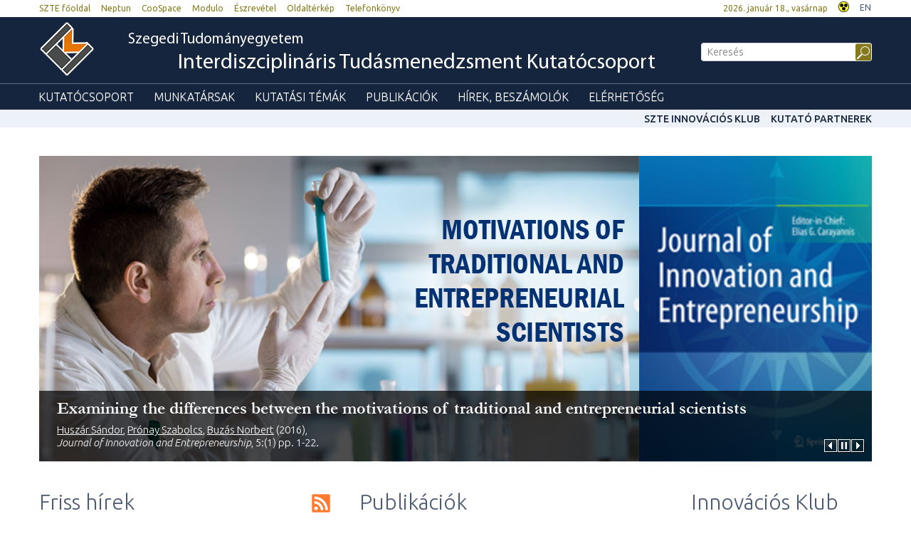

--- FILE ---
content_type: text/html; charset=UTF-8
request_url: https://www.kmcenter.szte.hu/
body_size: 8691
content:
<!DOCTYPE html PUBLIC "-//W3C//DTD HTML 4.01 Transitional//EN" "http://www.w3.org/TR/html4/loose.dtd">
<html lang="hu">
	<head>
<meta http-equiv="Content-Type" content="text/html; charset=utf-8">
		<title>Szegedi Tudományegyetem | Interdiszciplináris Tudásmenedzsment Kutatócsoport | KMCenter</title>
<meta http-equiv="Content-Script-Type" content="text/javascript">
<meta http-equiv="Content-Style-Type" content="text/css">
<!--meta-->
<link rel="schema.DC" href="http://purl.org/dc/elements/1.1/">
<link rel="schema.DCTERMS" href="http://purl.org/dc/terms/">
<meta name="robots" content="index, follow, noarchive">
<meta name="rating" content="General">
<meta name="doc-type" content="Public">
<meta name="doc-class" content="Living Document">
<meta name="copyright" content="(C)2008 Szegedi Tudományegyetem">
<meta name="DC.title" content="Szegedi Tudományegyetem | Interdiszciplináris Tudásmenedzsment Kutatócsoport | KMCenter">
<meta name="author" content="Szegedi Tudományegyetem">
<meta name="publisher" content="Szegedi Tudományegyetem">
<meta name="DC.publisher" content="Szegedi Tudományegyetem">
<meta name="DC.date" content="2016-09-09">
<meta name="DCTERMS.issued" content="2016-09-09">
<meta name="DCTERMS.modified" content="2016-09-09">
<meta name="DC.type" content="n">
<meta name="DC.format" content="text/html">
<meta name="DC.identifier" content="https://www.kmcenter.szte.hu/">
<meta name="language" content="hu">
<meta name="DC.language" content="hu">
<meta name="keywords" content="SZTE, szeged, egyetem, tudomány">
<meta name="DC.keywords" content="SZTE, szeged, egyetem, tudomány">
<meta name="description" content="A Szegedi Tudományegyetem honlapja. Hírek, információk jelentkezőknek, hallgatóknak, munkatársainknak és partnereinknek.">
<meta name="DC.description" content="A Szegedi Tudományegyetem honlapja. Hírek, információk jelentkezőknek, hallgatóknak, munkatársainknak és partnereinknek.">
<meta name="generator" content="Webra 3.0">
<!--css-->
<link type="text/css" rel="alternate stylesheet" href="/css/blank.css" title="nagykontraszt">
<link type="text/css" rel="stylesheet" href="/site/design2/bootstrap_3_2_0/css/bootstrap.css?ts=1407136699" title="">
<link type="text/css" rel="stylesheet" href="/site/design2/bootstrap_3_2_0/css/bootstrap-theme.css?ts=1407136699" title="">
<link type="text/css" rel="stylesheet" href="/mods/jquery/css/ui-lightness/jquery-ui-1.10.3.custom.css?ts=1404747694" title="">
<link type="text/css" rel="stylesheet" href="/css/webra3_public_module_design.css?ts=1634320513" title="">
<link type="text/css" rel="stylesheet" href="/css/lightwindow.css?ts=1404747694" title="">
<link type="text/css" rel="stylesheet" href="/mods/lightgallery/css/lightgallery.min.css?ts=1564652226" title="">
<link type="text/css" rel="stylesheet" href="/site/design2/css/site.css?ts=1658841382" title="">
<link type="text/css" rel="stylesheet" href="/css/webra3_user.php?schemaID=1963&amp;timestamp=1768690900&amp;ts=1404747694" title="">
<link type="text/css" rel="alternate stylesheet" href="/site/design2/css/highcontrast.css?ts=1446716292" title="nagykontraszt">
<!--script-->
<script type="text/javascript" src="/js/lang.php?ts=1687871154&amp;timestamp=1768726273"></script>
<script type="text/javascript" src="/js/webra3.js?ts=1549457782"></script>
<script type="text/javascript" src="/js/aitia/aitia.js?ts=1404747694"></script>
<script type="text/javascript" src="/js/aitia/aitia_browser.js?ts=1404747694"></script>
<script type="text/javascript" src="/js/aitia/aitia_style.js?ts=1564652225"></script>
<script type="text/javascript" src="/js/aitia/aitia_position.js?ts=1401959690"></script>
<script type="text/javascript" src="/js/aitia/aitia_cookie.js?ts=1401959690"></script>
<script type="text/javascript" src="/js/aitia/aitia_url.js?ts=1569918997"></script>
<script type="text/javascript" src="/js/aitia/aitia_util.js?ts=1404747694"></script>
<script type="text/javascript" src="/js/aitia/aitia_event.js?ts=1404747694"></script>
<script type="text/javascript" src="/js/aitia/aitia_user.js?ts=1571913056"></script>
<script type="text/javascript" src="/js/aitia/aitia_dom.js?ts=1634320513"></script>
<script type="text/javascript" src="/js/aitia/aitia_xml.js?ts=1404747694"></script>
<script type="text/javascript" src="/js/aitia/aitia_dnd.js?ts=1404747007"></script>
<script type="text/javascript" src="/js/aitia/aitia_ajax.js?ts=1549457782"></script>
<script type="text/javascript" src="/js/webra3_admin_onload.js?ts=1401959690"></script>
<script type="text/javascript" src="/js/ad.js?ts=1401959690"></script>
<script type="text/javascript" src="/js/form/phpjs.js?ts=1634320513"></script>
<script type="text/javascript" src="/js/webra3_gui.js?ts=1762510462"></script>
<script type="text/javascript" src="/js/popup/popup.js?ts=1404747695"></script>
<script type="text/javascript" src="/js/search.js?ts=1404747695"></script>
<script type="text/javascript" src="/mods/jquery/js/jquery-1.9.1.js?ts=1404747694"></script>
<script type="text/javascript" src="/js/scriptaculous/prototype.js?ts=1415801043"></script>
<script type="text/javascript" src="/js/scriptaculous/builder.js?ts=1401959690"></script>
<script type="text/javascript" src="/js/scriptaculous/effects.js?ts=1401959690"></script>
<script type="text/javascript" src="/js/scriptaculous/dragdrop.js?ts=1401959690"></script>
<script type="text/javascript" src="/js/scriptaculous/controls.js?ts=1549457782"></script>
<script type="text/javascript" src="/js/scriptaculous/slider.js?ts=1404747695"></script>
<script type="text/javascript" src="/js/scriptaculous/sound.js?ts=1401959690"></script>
<script type="text/javascript" src="/mods/jquery/js/jquery-ui-1.10.3.custom.js?ts=1404747694"></script>
<script type="text/javascript" src="/site/design2/bootstrap_3_2_0/js/bootstrap.js?ts=1415804485"></script>
<script type="text/javascript" src="/js/scriptaculous/scriptaculous.js?ts=1404747695"></script>
<script type="text/javascript" src="/js/scriptaculous/lightWindow.js?ts=1717429857"></script>
<script type="text/javascript" src="/mods/lightgallery/lib/jquery.mousewheel.min.js?ts=1564652226"></script>
<script type="text/javascript" src="/mods/lightgallery/js/lightgallery-all.min.js?ts=1564652226"></script>
<script type="text/javascript" src="/site/design2/js/site.js?ts=1634320224"></script>
<!--other-->
<link rel="shortcut icon" href="/site/img/design/favicon.ico" type="image/x-icon">
<!--other static-->
<meta name="viewport" content="width=device-width, initial-scale=1.0" />
	</head>
	<body>
		<div class="main_page">

			<div id="top_menu" class="bs-docs-header">
				<div class="container container-fluid">
					<div class="row">
						<div class="col-lg-8 col-md-8 col-sm-12 col-xs-6 bs-docs-nav">
							<!-- Bal felső menü, Legfelső fejléc menü -->
							<div class="navbar navbar-default" role="navigator">
<div class="navbar-header"><button data-target=".top_menu_left" data-toggle="collapse" class="navbar-toggle" type="button"><span class="sr-only">Toggle navigation</span><span class="icon-bar"></span><span class="icon-bar"></span><span class="icon-bar"></span></button></div>
<div class="navbar-collapse collapse top_menu_left">
<ul class="kozep nav navbar-nav" id="top_menu_left">
<li>
<a href="https://u-szeged.hu/" class="" title="SZTE főoldal" target="_blank" onclick="">SZTE főoldal</a><span class="aural">,</span>
</li>
<li>
<a href="https://www.neptun.u-szeged.hu/" class="" title="Neptun" target="_blank" onclick="">Neptun</a><span class="aural">,</span>
</li>
<li>
<a href="https://www.coosp.etr.u-szeged.hu/Login.aspx?ReturnUrl=%2fDefault.aspx" class="" title="CooSpace" target="_blank" onclick="">CooSpace</a><span class="aural">,</span>
</li>
<li>
<a href="https://modulo.etr.u-szeged.hu/" class="" title="Modulo" target="_blank" onclick="">Modulo</a><span class="aural">,</span>
</li>
<li>
<a href="/eszrevetel" class="" title="Észrevétel" target="_self" onclick="">Észrevétel</a><span class="aural">,</span>
</li>
<li>
<a href="/oldalterkep" class="" title="Oldaltérkép" target="_self" onclick="">Oldaltérkép</a><span class="aural">,</span>
</li>
<li>
<a href="/telefonkonyv" class="" title="Telefonkönyv" target="_blank" onclick="">Telefonkönyv</a><span class="aural">.</span>
</li>
</ul>
</div>
</div>
						</div>
						<div class="col-lg-4 col-md-4 col-sm-12 col-xs-6">
							<div class="pull-right top_menu_right">
								<!-- Fejléc - jobbfelső, Jobb felső cikk: dátum, nagykontraszt, nyelv -->
								
	
		
			<div class="pull-left clearfix">
			<span class="date">
				2026. január 18., vasárnap
			</span>
</div>
<div class="pull-left highcontrast">
<a class="highcontrast_skin" title="Nagy kontrasztú változat" onkeypress="changeContrast.keyPress(event,'nagykontraszt');" onclick="changeContrast.setActiveStyleSheet('nagykontraszt');" href="javascript:void(0);"><img id="imageid_0_1411029525553" alt="Nagy kontrasztú változat" src="/site/img/highcontrast.gif"></a> <a class="default_skin" onkeypress="changeContrast.keyPress(event,'alapertelmezett');" onclick="changeContrast.setActiveStyleSheet('alapertelmezett');" href="javascript:void(0);">Alapértelmezett színséma</a>
</div>
<div class="pull-left lang"><a href="/kmcenter-angol" title="EN" target="_self">EN</a></div>
		
	

							</div>
						</div>
					</div>
				</div>
			</div>

			<div id="header_top" class="bs-docs-header">
				<div class="container">
					<div class="row">
						<div class="col-lg-9 col-md-9 col-sm-8 col-xs-12">
							<!-- Fejléc - cím: cikk, logó, intézmény név -->
							
	
		
			<div class="pull-left icon"><a target="_self" title="Kezdőlap" href="/"><img id="imageid_96606_1474466655036" src="/site/upload/2016/09/logo_2.png" alt="logo-2" title="logo-2" width="80" height="80"></a></div>
<h1 class="pull-left title sub">
<a target="_self" title="Kezdőlap" href="/"></a><a title="Kezdőlap" href="/">Szegedi Tudományegyetem <span>Interdiszciplináris Tudásmenedzsment Kutatócsoport</span></a>
</h1>
		
	

						</div>
						<div class="col-lg-3 col-md-3 col-sm-4 col-xs-12 hidden-xs search">
							<div id="searchdiv">
								<!-- Keresés -->
								
			<script type="text/javascript">
		var GOOGLE_SEARCH_API_KEY = '009472185360576815215:tnijx9l132k';
	</script><form method="get" action="https://www.kmcenter.szte.hu/kmcenter-kereses" id="searchform">
<label class="hidden" for="searchInput">Kulcsszó::</label><input id="searchInput" name="searchStr" type="text" value="" placeholder="Keresés" title="Keresőkifejezés megadásához kattintson ide." onkeyup="search_fastSearchManage('115533974', true, 'left');" onfocus="this.select();" onblur="return search_closeResultbox();"><script type="text/javascript">
					//
						if (document.getElementById('searchInput')) {
							document.getElementById('searchInput').setAttribute('autocomplete', 'off');
							automaticFocus = true;
							//document.getElementById('searchInput').focus();
						}
						else {
							setTimeout("if (document.getElementById('searchInput')) {document.getElementById('searchInput').setAttribute('autocomplete', 'off');}", 300);
							//setTimeout("if (document.getElementById('searchInput')) {automaticFocus = true; document.getElementById('searchInput').focus();}", 300);
						}
					//
				</script><noscript></noscript>
<input type="submit" name="go" class="searchButton" id="searchGoButton" alt="Keres" value="Keres">
</form>
		
								<div id="searchresult_close" class="searchresult_close"><a href="javascript:searchresult_close();"><img alt="Bezár" src="/site/img/search_close.gif"></a></div>
							</div>
							<div id="searchtop"><!-- result --></div>
						</div>
					</div>
				</div>
			</div>

			<div id="header_top_menu" class="bs-docs-header">
				<div class="container">
					<div class="row">
						<!-- Főmenü, legördülő -->
						<div class="navbar navbar-default" role="navigator">
<div class="navbar-header"><button type="button" class="navbar-toggle" data-toggle="collapse" data-target=".navcollapse_udm_1"><span class="sr-only">Toggle navigation</span><span class="icon-bar"></span><span class="icon-bar"></span><span class="icon-bar"></span></button></div>
<div class="navbar-collapse collapse navcollapse_udm_1"><ul class="nav navbar-nav" id="udm_1">
<li class="dummy_class  firstItem dummy_class laddermenu_item_38240" id="laddermenu_ul_1_38240_li"><a href="/kutatocsoport" target="_self" title="" onclick="">Kutatócsoport</a></li>
<li class="dummy_class  dummy_class laddermenu_item_38239" id="laddermenu_ul_1_38239_li"><a href="/munkatarsak" target="_self" title="" onclick="">Munkatársak</a></li>
<li class="dummy_class  dummy_class laddermenu_item_38238" id="laddermenu_ul_1_38238_li"><a href="/hirek-esemenyek/kutatasi-temak" target="_self" title="" onclick="">Kutatási témák</a></li>
<li id="laddermenu_ul_1_38237_li" class="dummy_class  hasChild dummy_class laddermenu_item_38237 dropdown">
<a id="laddermenu_ul_1_38237_li_a" href="/publikaciok" target="_self" title="" onclick="" class="dropdown-toggle" data-toggle="dropdown" data-hover="dropdown">Publikációk</a><ul class="dropdown-menu" role="menu" aria-labelledby="laddermenu_ul_1_38237_li_a">
<li class="dummy_class  firstItem dummy_class laddermenu_item_39399" id="laddermenu_ul_1_39399_li"><a href="/publikaciok/folyoiratcikkek" target="_self" title="" onclick="">Folyóiratcikkek</a></li>
<li class="dummy_class lastelement_noline lastItem dummy_class laddermenu_item_39398" id="laddermenu_ul_1_39398_li"><a href="/publikaciok/konferenciakozlemenyek" target="_self" title="" onclick="">Konferenciaközlemények</a></li>
</ul>
</li>
<li id="laddermenu_ul_1_38194_li" class="dummy_class  hasChild dummy_class laddermenu_item_38194 dropdown">
<a id="laddermenu_ul_1_38194_li_a" href="/hirek-beszamolok" target="_self" title="" onclick="" class="dropdown-toggle" data-toggle="dropdown" data-hover="dropdown">Hírek, beszámolók</a><ul class="dropdown-menu" role="menu" aria-labelledby="laddermenu_ul_1_38194_li_a"><li class="dummy_class lastelement_noline firstItem lastItem dummy_class laddermenu_item_38244" id="laddermenu_ul_1_38244_li"><a href="/hirek-beszamolok/friss-hirek" target="_self" title="" onclick="">Friss hírek</a></li></ul>
</li>
<li class="dummy_class lastelement_noline lastItem dummy_class laddermenu_item_38235" id="laddermenu_ul_1_38235_li"><a href="/elerhetoseg" target="_self" title="" onclick="">Elérhetőség</a></li>
</ul></div>
</div>
					</div>
				</div>
			</div>

			<div id="header_bottom_menu" class="bs-docs-header">
				<div class="container">
					<!-- Célcsoport almenü -->
					<ul class="kozep nav navbar-nav navbar-right" id="header_bottom_menu_list">
<li>
<a href="https://www.inno.u-szeged.hu/szteinnovaciosklub-bemutatkozas" class="" title="SZTE Innovációs Klub" target="_self" onclick="">SZTE Innovációs Klub</a><span class="aural">,</span>
</li>
<li>
<a href="/kutatopartnerek" class="" title="Kutató Partnerek" target="_self" onclick="">Kutató Partnerek</a><span class="aural">.</span>
</li>
</ul>
				</div>
			</div>


			<div class="container bs-docs-container">

				<div class="row newsimagescroller">
					<div class="col-lg-12 col-md-12 col-sm-12 col-xs-12">
						<!-- Kiemelt hírek -->
						
			<div id="newsimagescroller" class="">
<span class="hidden"><a href="#kozep_tartalom"></a>.</span><div class="scroller"><div class="content">
<div class="sectionOuter"><div class="section" id="sec_1">
<div class="kiemelt_felsobg"></div>
<div class="scroller_sectiontitle">
<h3><a href="https://www.kmcenter.szte.hu/publikaciok/folyoiratcikkek/examining-the?objectParentFolderId=38233" target="_self">Examining the differences between the motivations of traditional and entrepreneurial scientists</a></h3>
<br class="hidden"><a class="scroller_articleintro" href="https://www.kmcenter.szte.hu/publikaciok/folyoiratcikkek/examining-the?objectParentFolderId=38233" title="Examining the differences between the motivations of traditional and entrepreneurial scientists">
<u><span style="font-style: normal; font-variant-ligatures: normal; font-variant-caps: normal; letter-spacing: normal; orphans: 2; text-indent: 0px; text-transform: none; white-space: normal; widows: 2; word-spacing: 0px; -webkit-text-stroke-width: 0px">Huszár Sándor</span></u>, <u>Prónay Szabolcs</u>, <u>Buzás Norbert</u> (2016),<br/>
<em>Journal of Innovation and Entrepreneurship</em>, 5:(1) pp. 1-22.<br/>
</a>
</div>
<img src="/site/upload/2016/10/banner___motivations_of_scientists.jpg" alt="*">
</div></div>
<hr class="hidden">
<div class="sectionOuter"><div class="section" id="sec_2" style="display:none">
<div class="kiemelt_felsobg"></div>
<div class="scroller_sectiontitle">
<h3><a href="https://www.kmcenter.szte.hu/hirek-beszamolok/kutatocsoportunk?objectParentFolderId=38233" target="_self">Kutatócsoportunk weboldala megújult!</a></h3>
<br class="hidden"><a class="scroller_articleintro" href="https://www.kmcenter.szte.hu/hirek-beszamolok/kutatocsoportunk?objectParentFolderId=38233" title="Kutatócsoportunk weboldala megújult!">
A megújult weboldalon megtalálhatóak kutatási témáinkhoz kapcsolódó publikációk, beszámolók, valamint azok a kutatási területek, amelyekhez kapcsolódóan várjuk együttműködő partnerek jelentkezését!<br/>
</a>
</div>
<img src="/site/upload/2016/10/weboldal.jpg" alt="*">
</div></div>
<hr class="hidden">
<div class="sectionOuter"><div class="section" id="sec_3" style="display:none">
<div class="kiemelt_felsobg"></div>
<div class="scroller_sectiontitle">
<h3><a href="https://www.kmcenter.szte.hu/hirek-beszamolok/olvasson-bele-legutobbi?objectParentFolderId=38233" target="_self">Olvasson bele legutóbbi konferenciánk válogatott tanulmányaiba!</a></h3>
<br class="hidden"><a class="scroller_articleintro" href="https://www.kmcenter.szte.hu/hirek-beszamolok/olvasson-bele-legutobbi?objectParentFolderId=38233" title="Olvasson bele legutóbbi konferenciánk válogatott tanulmányaiba!">
Napjaink tudásalapú gazdaságában a tudás teremtése mellett annak hasznosulása is meghatározó jelentőségűvé vált. Ez a helyzet azonban a gazdasági- és az akadémiai szféra szereplőit egyaránt új kihívások elé állította. Ezen problémákkal kapcsolatban felmerülő kérdéseket vitattunk konferenciánkon.<br/>
</a>
</div>
<img src="/site/upload/2016/10/kotet.jpg" alt="*">
</div></div>
<img src="/site/upload/2016/10/kotet.jpg" alt="*" style="visibility: hidden;"><script type="text/javascript">
					var db = parseInt('3',10);
				</script>
</div></div>
<div id="kiemelt_alsobg"></div>
<div id="kiemelt_also">
<div id="kiemelt_also_bal"><h2><a href="/main.php?folderID=" target="_self"></a></h2></div>
<div id="kiemelt_also_jobb"></div>
<div id="kiemelt_lepteto">
<a class="nis_control_prev" href="javascript:s_clearInterval();s_previous();"><img src="/img/prev.gif" alt="«"></a><a class="nis_control_pause" href="javascript:s_clearInterval();%20"><img src="/img/pause.gif" alt="||"></a><a class="nis_control_next" href="javascript:s_clearInterval();s_next();"><img src="/img/next.gif" alt="»"></a>
</div>
</div>
<script type="text/javascript">
		// 
		var bsEnvironment = '';
		function findBootstrapEnvironment() {
			var envs = ['xs', 'sm', 'md', 'lg'];

			var $el = $jq('<div>');
			$el.appendTo($jq('body'));

			for (var i = envs.length - 1; i >= 0; i--) {
				var env = envs[i];

				$el.addClass('hidden-'+env);
				if ($el.is(':hidden')) {
					$el.remove();
					return env;
				}
			}

			$el.remove();
		}
		// 

		var inte2 = "";

		function opacity(id, opacStart, opacEnd, millisec) { 
			//speed for each frame 
			var speed = Math.round(millisec / 100); 
			var timer = 0; 
			var obj = document.getElementById(id);
			if (obj == null)
				return;

			//determine the direction for the blending, if start and end are the same nothing happens 
			if(opacStart > opacEnd) { 
				if ( bsEnvironment=='sm' ) {
				}

				for(i = opacStart; i >= opacEnd; i--) { 
					setTimeout("changeOpac(" + i + ",'" + id + "',1)",(timer * speed)); 
					timer++; 
				} 
			} else if(opacEnd > opacStart) { 
				for(i = opacStart; -i >= -opacEnd; i++) 
					{ 
					setTimeout("changeOpac(" + i + ",'" + id + "',0)",(timer * speed)); 
					timer++; 
				} 
				obj.style.display='block';
			} 
		} 

		//change the opacity for different browsers 
		function changeOpac(opacity, id, csokken) { 
			var obj = document.getElementById(id);
			if (obj == null)
				return;

			var object = obj.style;
			object.opacity = (opacity / 100); 
			object.MozOpacity = (opacity / 100); 
			object.KhtmlOpacity = (opacity / 100); 
			object.MsFilter = '"progid:DXImageTransform.Microsoft.Alpha(Opacity=' + opacity + ')";';
			object.filter = "progid:DXImageTransform.Microsoft.Alpha(Opacity=" + opacity + ")"; 
			if (csokken==1){
				if (opacity==0) {
					object.display='none';
				}
			}
			if (csokken==0){
				if (opacity==100) {
					object.filter = "";
				}					

				object.display = "block"; 
			}			
		} 
		
		function s_clearInterval() {
			if (typeof(inte) != 'undefined') {
				clearInterval(inte);
			}
		}
		
		function s_previous() {
			if (db > 1) {
				document.getElementById('sec_'+aktualis).className = "section";
				opacity('sec_'+aktualis, 100, 0, 1000);

				if (aktualis==1) aktualis=db;
				else aktualis=aktualis-1;

				document.getElementById('sec_'+aktualis).className = "section active";
				opacity('sec_'+aktualis, 0, 100, 1000);
			}
		}	

		function s_next() {
			if (db > 1) {
				document.getElementById('sec_'+aktualis).className = "section";
				opacity('sec_'+aktualis, 100, 0, 1000);

				if (aktualis==db) aktualis=1;
				else aktualis=aktualis+1;

				document.getElementById('sec_'+aktualis).className = "section active";
				opacity('sec_'+aktualis, 0, 100, 1000);
			}
		}	

		var aktualis = 1;
		
		function attunes(first) {
			if (first==1) {
				for (k=2;-k>=-db;k++) {
					var obj = document.getElementById('sec_'+k);
					if (obj) {
						obj.style.opacity = 0;
						obj.style.MozOpacity = 0;
						obj.style.KhtmlOpacity = 0;
						obj.style.MsFilter = '"progid:DXImageTransform.Microsoft.Alpha(Opacity=0)"';
						obj.style.filter = "progid:DXImageTransform.Microsoft.Alpha(Opacity=0)";

						obj.style.display='none';
					}
				}

				document.getElementById('sec_1').style.display='block';
				document.getElementById('sec_1').className = "section active";
			}
			else {
				document.getElementById('sec_'+aktualis).className = "section";
				opacity('sec_'+aktualis, 100, 0, 1000);

				if (aktualis==db) aktualis=1;
				else aktualis=aktualis+1;

				document.getElementById('sec_'+aktualis).className = "section active";
				opacity('sec_'+aktualis, 0, 100, 1000);
			}

			
				inte = setTimeout("attunes(0)", 5000);
				
		}

		if (db > 1) {
			bsEnvironment = findBootstrapEnvironment();

			attunes(1);	
		}
		else {
			document.getElementById("kiemelt_lepteto").style.display = 'none';
		}
	</script>
</div>
					</div>
				</div>

				<div class="row kapcsolat">
					<div class="col-lg-4 col-md-4 col-sm-4 col-xs-12 column1">
						<!-- Főoldal - 1. oszlop -->
						
	
		
			<div class="box_content news">
<div class="title">
<h3 class="pull-left">Friss hírek</h3>
<div class="pull-right"><a href="/hirek-beszamolok/kmcenter-friss-hirek-rss?rss=1" target="_blank" title="Friss hírek RSS"><img id="imageid_0_1411029525523" src="/site/design2/img/icon_rss.png" alt="Friss hírek RSS"></a></div>
<div class="clearfix"></div>
</div>
<div class="content full">

	
		
			<div class="object_intro2">
				
<p><img id="imageid_96983_1475425428841" src="/site/upload/2016/10/weboldal.jpg" alt="weboldal" title="weboldal" style="" height="430" width="1170"></p>

			</div>
			<div class="clearfix"></div>

			<div class="object_title">
				<a href="/hirek-beszamolok/kutatocsoportunk?objectParentFolderId=38244" class="" title="Kutatócsoportunk weboldala megújult!" target="_self" onclick="">Kutatócsoportunk weboldala megújult!</a>
			</div>
			<div class="clearfix"></div>

			<div class="object_intro">
				
<p>A megújult weboldalon megtalálhatóak kutatási témáinkhoz kapcsolódó publikációk, beszámolók, valamint azok a kutatási területek, amelyekhez kapcsolódóan várjuk együttműködő partnerek jelentkezését!<br></p>

			</div>
			<div class="clearfix"></div>
		
	

</div>
<div class="content list">
<div class="alcim">Friss hírek</div>
<div class="listazo_sor">
<div class="listazo_cim"><a href="/hirek-beszamolok/olvasson-bele-legutobbi?objectParentFolderId=38244" class="" title="Olvasson bele legutóbbi konferenciánk válogatott tanulmányaiba!" target="_self" onclick="">Olvasson bele legutóbbi konferenciánk válogatott tanulmányaiba!</a></div>
<div class="listazo_datum">2016. október 02.</div>
</div>
</div>
<div class="list_next">
<a href="/hirek-beszamolok/friss-hirek" title="További hírek" target="_self">További hírek</a>
<div class="next_icon"></div>
</div>
</div>
		
	

					</div>
					<div class="col-lg-5 col-md-5 col-sm-4 col-xs-12 column2">
						<!-- Főoldal - 2. oszlop -->
						
	
		
			<div class="box_content news">
<div class="title">
<h3 class="pull-left">Publikációk</h3>
<div class="pull-right"></div>
<div class="clearfix"></div>
</div>
<div class="content full">

	
		
			<div class="object_intro2">
				
<p><img id="imageid_96979_1475402828594" src="/site/upload/2016/10/banner___motivations_of_scientists.jpg" alt="banner_-_motivations_of_scientists" title="banner_-_motivations_of_scientists" style="" height="430" width="1170"></p>

			</div>
			<div class="clearfix"></div>

			<div class="object_title">
				<a href="/publikaciok/folyoiratcikkek/examining-the?objectParentFolderId=38245" class="" title="Examining the differences between the motivations of traditional and entrepreneurial scientists" target="_self" onclick="">Examining the differences between the motivations of traditional and entrepreneurial scientists</a>
			</div>
			<div class="clearfix"></div>

			<div class="object_intro">
				
<p><u><span style="font-style: normal; font-variant-ligatures: normal; font-variant-caps: normal; letter-spacing: normal; orphans: 2; text-indent: 0px; text-transform: none; white-space: normal; widows: 2; word-spacing: 0px; -webkit-text-stroke-width: 0px">Huszár Sándor</span></u>, <u>Prónay Szabolcs</u>, <u>Buzás Norbert</u> (2016),<br></p>
<p style="text-align: left;"><em>Journal of Innovation and Entrepreneurship</em>, 5:(1) pp. 1-22.<br></p>

			</div>
			<div class="clearfix"></div>
		
	

</div>
<div class="content list">
<div class="alcim">Pubkilációk kmcenter kezdőlap</div>
</div>
<div class="list_next">
<a href="/publikaciok/folyoiratcikkek" title="További publikációk" target="_self">További publikaciók</a>
<div class="next_icon"></div>
</div>
</div>
		
	

					</div>
					<div class="col-lg-3 col-md-3 col-sm-12 col-xs-12 column3">
						<!-- Főoldal - 3. oszlop -->
						
	
		
			<div class="row">
<div class="col-lg-12 col-md-12 col-sm-6 col-xs-12">
<div class="box_content focus">
<div class="title">
<h3 class="pull-left">Innovációs Klub<br>
</h3>
<div class="pull-right"></div>
<div class="clearfix"></div>
</div>
<div class="content full">
<div class="object_intro2"></div>

	
		
<p><img style="" id="imageid_62183_1474467792542" src="/site/upload/2015/02/innklub_230x154.png" alt="innklub" title="innklub" width="230" height="85"></p>
<p><br></p>
<p>Az SZTE Innovációs Klub célja a kutatói közösségi élet felpezsdítése, valamint a fiatalabb és tapasztaltabb kutatók kötetlen és inspiratív eszmecseréjének támogatása. Tudjon meg többet az SZTE Innovációs Klub-ról!</p>

	

</div>
<div class="list_next">
<a target="_blank" href="https://www.inno.u-szeged.hu/szteinnovaciosklub-bemutatkozas" title="További részletek">További részletek</a>
<div class="next_icon"></div>
</div>
</div>
</div>
</div>
		
	

					</div>
				</div>

				<!-- Fedezd Fel! -->
				

	<div class="row title">
		<div class="col-lg-12 col-md-12 col-sm-12 col-xs-12">
			<h3>
				Kiemelt kutatási témák
			</h3>
		</div>
	</div>

	<div class="row four_column_object">
		
			<div class="col-lg-3 col-md-3 col-sm-6 col-xs-12">
				<div class="object_intro2">
					
<p><img id="imageid_96981_1475424716252" src="/site/upload/2016/10/science_to_business.jpg" alt="science-to-business" title="science-to-business" style="" height="430" width="1170"></p>

				</div>
				<div class="clearfix"></div>

				<div class="object_title">
					<a href="/hirek-esemenyek/kutatasi-temak/science-to-business?objectParentFolderId=38253" class="" title="Science-to-business Marketing (S2B marketing): a potenciál és partnerség szerepe a korai fázisú technológiák hasznosításában" target="_self" onclick="">Science-to-business Marketing (S2B marketing): a potenciál és partnerség szerepe a korai fázisú technológiák hasznosításában</a>
				</div>
				<div class="clearfix"></div>

				<div class="object_intro">
					
<p>Napjaink a szellemi alkotások területén hasonló folyamatok zajlanak le, mint a nyugati piacgazdaságokban a múlt század második felében, amikor már nem a termék előállítás lett a marketing fő kihívása, hanem az előállított termék értékesítése. Ez a helyzet különösen nagy kihívást jelent az alapkutatásban érdekeltek – így például az egyetemek – számára.</p>

				</div>
				<div class="clearfix"></div>
			</div>
			<div class="mainclear"></div>
		
			<div class="col-lg-3 col-md-3 col-sm-6 col-xs-12">
				<div class="object_intro2">
					
<p><img id="imageid_96982_1475424881841" src="/site/upload/2016/10/scientists.jpg" alt="scientists" title="scientists" style="" height="430" width="1170"></p>

				</div>
				<div class="clearfix"></div>

				<div class="object_title">
					<a href="/hirek-esemenyek/kutatasi-temak/tudomanyos-eredmenyek?objectParentFolderId=38253" class="" title="Tudományos eredmények üzleti hasznosításával kapcsolatos motivációk vizsgálata egyetemi kutatók körében" target="_self" onclick="">Tudományos eredmények üzleti hasznosításával kapcsolatos motivációk vizsgálata egyetemi kutatók körében</a>
				</div>
				<div class="clearfix"></div>

				<div class="object_intro">
					
<p>Az elmúlt évtizedekben az egyetemek kutatáshasznosítási tevékenysége egyre nagyobb figyelmet kapott. Annak ellenére, hogy az egyetemi kutatók szerepe meghatározó a folyamatban, csak kevesen foglalkoztak eddig elvárásaikkal és motivációikkal a folyamat során, miközben az üzleti szempontok alkalmazása esetleg negatív hatással is lehet a felfedező kutatásra vagy oktatásra.</p>

				</div>
				<div class="clearfix"></div>
			</div>
			<div class="mainclear"></div>
		
			<div class="col-lg-3 col-md-3 col-sm-6 col-xs-12">
				<div class="object_intro2">
					
<p><img id="imageid_96980_1475424609963" src="/site/upload/2016/10/halozatkutatas.jpg" alt="halozatkutatas" title="halozatkutatas" style="" height="430" width="1170"></p>

				</div>
				<div class="clearfix"></div>

				<div class="object_title">
					<a href="/hirek-esemenyek/kutatasi-temak/tudaskormanyzas?objectParentFolderId=38253" class="" title="Tudáskormányzás metaszintjei" target="_self" onclick="">Tudáskormányzás metaszintjei</a>
				</div>
				<div class="clearfix"></div>

				<div class="object_intro">
					
<p><span style='Times New Roman", serif; font-variant-ligatures: normal; font-variant-caps: normal; letter-spacing: normal; orphans: 2; text-indent: 0px; text-transform: none; white-space: normal; widows: 2; word-spacing: 0px; -webkit-text-stroke-width: 0px'>A hagyományos tudásmenedzsment kihívója és egyúttal metaszintje a tudáskormányzás holisztikus nézőpontja, amely számtalan korábbi, épp formálódó és jövő-orientált diskurzust épít újra vagy épp présel új fogalmi öntőformákba.</span> <i style=' Times New Roman", serif; font-variant-ligatures: normal; font-variant-caps: normal; letter-spacing: normal; orphans: 2; text-indent: 0px; text-transform: none; white-space: normal; widows: 2; word-spacing: 0px; -webkit-text-stroke-width: 0px'><br></i></p>

				</div>
				<div class="clearfix"></div>
			</div>
			<div class="mainclear"></div>
		
	</div>

	<div class="row next">
		<div class="col-lg-12 col-md-12 col-sm-12 col-xs-12">
			<a href="/hirek-esemenyek/kutatasi-temak/kiemelt-kutatasi-temak" class="" title="Kiemelt kutatási témák">Továbbiak</a>
			<div class="next_icon"></div>
		</div>
	</div>


			</div>


			<div id="footer_top" class="bs-docs-footer">
				<div class="container container-fluid">
					<div class="row">
						<div class="col-lg-3 col-md-3 col-sm-6 col-xs-12 column1">
							<!-- Lábléc - 1. oszlop cikk -->
							
	

						</div>
						<div class="col-lg-3 col-md-3 col-sm-6 col-xs-12 column2">
							<!-- Lábléc - 2. oszlop cikk -->
							
	

						</div>
						<div class="col-lg-3 col-md-3 col-sm-6 col-xs-12 column3">
							<!-- Lábléc - 3. oszlop cikk -->
							
	

						</div>
						<div class="col-lg-3 col-md-3 col-sm-6 col-xs-12 column4">
							<!-- Lábléc - 3. oszlop cikk -->
							
	

						</div>
					</div>
				</div>
			</div>

			<div id="footer_bottom" class="bs-docs-footer">
				<div class="container container-fluid">
					<div class="row">
						<div class="col-lg-7 col-md-7 col-sm-5 col-xs-12 address2">
							<!-- Lábléc - bal, posta cím, telefonszám, stb. (a befoglaló div-en a class-ban az 'address'-t átt kell írni) -->
							
	
		
			<div>
<p title="">Szegedi Tudományegyetem</p>
<p title="">Interdiszciplináris Tudásmenedzsment Kutatócsoport</p>
6720 Szeged, Dugonics tér 13.<br>
</div>
		
	

						</div>
						<div class="col-lg-5 col-md-5 col-sm-7 col-xs-12">
							<div class="menu">
								<!-- Jobb alsó menü -->
								<ul class="kozep nav navbar-nav"></ul>
								<div class="clear"></div>
							</div>
							<div class="privacy">
								(C) 2010 Szegedi Tudományegyetem. Minden jog fenntartva.
							</div>
						</div>
					</div>
				</div>
			</div>

		</div>

		<script type="text/javascript">
		
			WebFontConfig = {
				google: { families: [ 'Ubuntu:400,300,300italic,400italic,500,500italic,700,700italic:cyrillic-ext,latin,greek-ext,greek,latin-ext,cyrillic' ] }
			};
			(function() {
				var wf = document.createElement('script');
				wf.src = ('https:' == document.location.protocol ? 'https' : 'http') +
					'://ajax.googleapis.com/ajax/libs/webfont/1/webfont.js';
				wf.type = 'text/javascript';
				wf.async = 'true';
				var s = document.getElementsByTagName('script')[0];
				s.parentNode.insertBefore(wf, s);
			})(); 
		
		</script>

	
				<script type="text/javascript">
				//
					function webraDocumentAnalitics(currentHref) {
						if ( typeof gtag!='undefined' && typeof currentHref!='undefined' && currentHref!='' ) {
							gtag('event', 'page_view', {
								page_title: currentHref,
								page_location: currentHref
							});
						}
					}
				//
				</script>
				<noscript></noscript>
				
				<script async="" src="https://www.googletagmanager.com/gtag/js?id=G-PZ389BZVLG"></script>
				<script type="text/javascript">
				//
					window.dataLayer = window.dataLayer || [];
					function gtag(){dataLayer.push(arguments);}
					gtag('js', new Date());
					gtag("config", "G-PZ389BZVLG");
				//
				</script>
				<noscript></noscript>
			<!-- scheme: KMCenter Főoldal --></body>
</html>

--- FILE ---
content_type: text/javascript
request_url: https://www.kmcenter.szte.hu/js/aitia/aitia_url.js?ts=1569918997
body_size: 1521
content:
// függőségek
if ("undefined" == typeof AITIA) {
	alert("AITIA include missing!");
} else if ("undefined" == typeof AITIA_COOKIE) {
	alert("AITIA_COOKIE include missing!");
}

// többszörös include
if ("undefined" != typeof AITIA_URL) {
	 alert("AITIA_URL multiple insert!");
}

AITIA_URL = 1;

Aitia.Url = {};

/** ez visszaadja a get parametereket egy tombben
  * @param empty ha true, akkor ures parametereket is visszaadja, default: true
  * @return egy tomb, melyben nevvel lehet elerni a kulcsokat
  */
Aitia.Url.parseLocationSearch = function(empty) {
  var empty=(empty != null) ? empty : true;
  var ret=new Array();
  var search=location.search;

  if (search != '') {
    search=search.substr(1);  //? levagasa
    search=unescape(search);
    var t=search.split('&');
    for (var i=0; i<t.length; ++i) {
      if (t[i]) {
        var t2=t[i].split('=');
        if (empty || t2[1]) {
          //ha uresek is kellenek, akkor mindenkeppen kell
          //amugy csak akkor, ha nem ures
          ret[t2[0]]=t2[1];
        }
      }
    }
  }
  
  return ret;
} // parseLocationSearch


/** A PHPSESSID erteket adja vissza vagy get-bol, vagy cookie-bol
  * @param sessionName opcialisan megadhato, hogy milyen nevu valtozot keressen, def: PHPSESSID
  * @return a php session id-ja
  */
Aitia.Url.getSessionId = function(sessionName) {
  var sessionName = (sessionName != null) ? sessionName : "PHPSESSID";
 
  var getValues = Aitia.Url.parseLocationSearch();
  if (getValues[sessionName]) {
    //ha _GET-ben utazik a session
    return getValues[sessionName];
  } else {
    //ha _COOKIE-ban utazik a session
    return getCookie(sessionName);
  }
  return ""; 
} // getSessionId





/* * * * * * * * * * * * * *
	START PageQuery class
 * * * * * * * * * * * * * */

// Egy url get paraméter részét manipuláló osztály
function PageQuery(q) {
	q = trim(q);
	var originQ = q;
	
	this.href = '';
	if ( q.indexOf('?')>0 ) {
		this.href = q.substring(0,q.indexOf('?'));
		q = q.substring(q.indexOf('?'));
	}
	
	this.q = ( q.indexOf('?')==0 ? q.substring(1, q.length) : q );
	
	this.hash = '';
	if ( this.q.lastIndexOf('#')>0 ) {
		this.hash = this.q.substring(this.q.lastIndexOf('#')+1);
		this.q = this.q.substring(0,this.q.lastIndexOf('#'));
	}

	this.keyValuePairs = new Array();

	if( q.length>0 ) {
		for(var i=0; i<this.q.split("&").length; i++) {
			var qIndex = trim(this.q.split("&")[i].split("=")[0]);
			var qValue = ( typeof this.q.split("&")[i].split("=")[1]!='undefined' ? this.q.split("&")[i].split("=")[1] : '' );
			
			if ( qIndex!='' ) {
				this.keyValuePairs.push( Array(qIndex,qValue) );
			}
		}
	}

	this.getKeyValuePairs = function() { return this.keyValuePairs; }

	this.getLength = function() { return this.keyValuePairs.length; } 
	
	this.getValue = function(s) {
		for(var j=0; j < this.keyValuePairs.length; j++) {
			if(this.keyValuePairs[j][0] == s) return this.keyValuePairs[j][1];
		}
	
		return false;
	}
	
	this.setValue = function(s,newValue) {
		var isSet = false;
		
		for(var j=0; j < this.keyValuePairs.length; j++) {
			if(this.keyValuePairs[j][0] == s) {
				this.keyValuePairs[j][1] = newValue;
				isSet = true;
			}
		}
		
		if ( !isSet ) {
			this.keyValuePairs.push( Array(s,newValue) );
		}
	}
	
	this.removeKey = function(s) {
		var keyCount = 0;

		for(var j=0; j < this.keyValuePairs.length; j++) {
			if(this.keyValuePairs[j][0] == s) {
				this.keyValuePairs.splice(j, 1);
				keyCount += 1;
			}
		}

		if ( keyCount>0 ) {
			return true;
		} else {
			return false;
		}
	}

	this.getQuery = function() {
		var outStr = '';

		for (var i=0;i<this.keyValuePairs.length;i++) {
			if ( i>0 ) {
				outStr += '&';
			}
			outStr += this.keyValuePairs[i][0]+'='+this.keyValuePairs[i][1];
		}

		return outStr;
	}

	this.getURL = function() {
		var outStr = '';
		
		var urlSearch = this.getQuery();
		
		if ( this.hash!='' ) outStr = '#'+this.hash;
		if ( urlSearch!='' ) outStr = '?'+urlSearch+outStr;
		if ( this.href!='' ) outStr = this.href+outStr;

		return outStr;
	}
}

/* * * * * * * * * * * * * *
	END PageQuery class
 * * * * * * * * * * * * * */



var orig_encodeURIComponent = encodeURIComponent;
encodeURIComponent = function(param) {
	return orig_encodeURIComponent(param).replace(/'/g, "%27");
};


